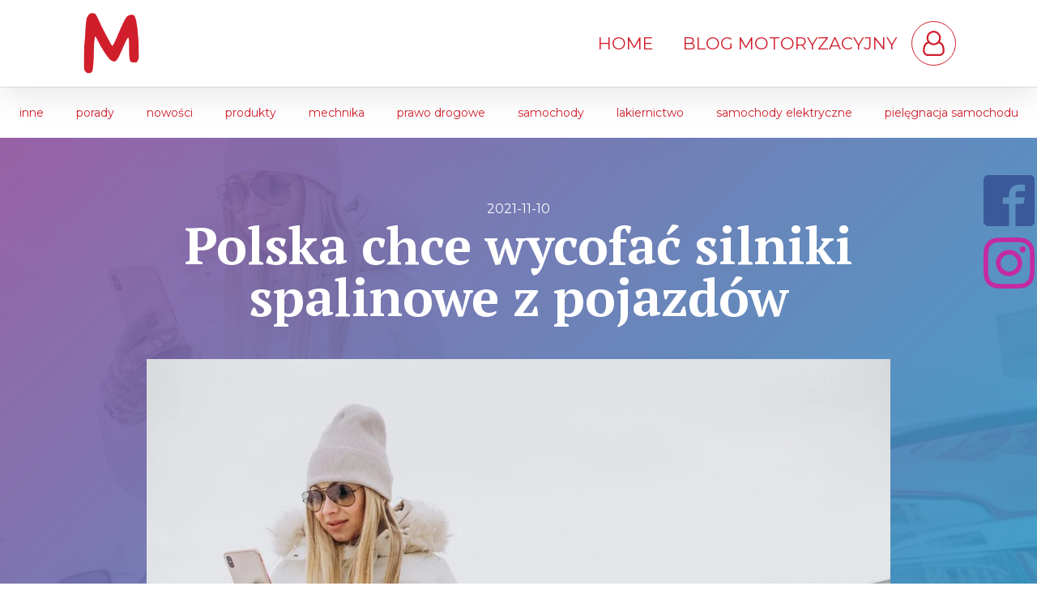

--- FILE ---
content_type: text/html; charset=utf-8
request_url: https://www.google.com/recaptcha/api2/aframe
body_size: 268
content:
<!DOCTYPE HTML><html><head><meta http-equiv="content-type" content="text/html; charset=UTF-8"></head><body><script nonce="MCV3nDtFu33jbVMv0A6QjA">/** Anti-fraud and anti-abuse applications only. See google.com/recaptcha */ try{var clients={'sodar':'https://pagead2.googlesyndication.com/pagead/sodar?'};window.addEventListener("message",function(a){try{if(a.source===window.parent){var b=JSON.parse(a.data);var c=clients[b['id']];if(c){var d=document.createElement('img');d.src=c+b['params']+'&rc='+(localStorage.getItem("rc::a")?sessionStorage.getItem("rc::b"):"");window.document.body.appendChild(d);sessionStorage.setItem("rc::e",parseInt(sessionStorage.getItem("rc::e")||0)+1);localStorage.setItem("rc::h",'1768613072930');}}}catch(b){}});window.parent.postMessage("_grecaptcha_ready", "*");}catch(b){}</script></body></html>

--- FILE ---
content_type: text/css
request_url: https://megatool.pl/wp-content/uploads/oxygen/css/5409.css?cache=1692620448&ver=6.9
body_size: 429
content:
#_nav_menu-32-10 .oxy-nav-menu-hamburger-line{background-color:#d11e2b}@media (max-width:1120px){#_nav_menu-32-10 .oxy-nav-menu-list{display:none}#_nav_menu-32-10 .oxy-menu-toggle{display:initial}#_nav_menu-32-10.oxy-nav-menu.oxy-nav-menu-open .oxy-nav-menu-list{display:initial}}#_nav_menu-32-10.oxy-nav-menu.oxy-nav-menu-open{margin-top:0 !important;margin-right:0 !important;margin-left:0 !important;margin-bottom:0 !important}#_nav_menu-32-10.oxy-nav-menu.oxy-nav-menu-open .menu-item a{padding-top:20px;padding-bottom:20px;padding-left:20px;padding-right:20px}#_nav_menu-32-10 .oxy-nav-menu-hamburger-wrap{width:40px;height:40px;margin-top:10px;margin-bottom:10px}#_nav_menu-32-10 .oxy-nav-menu-hamburger{width:40px;height:32px}#_nav_menu-32-10 .oxy-nav-menu-hamburger-line{height:6px}#_nav_menu-32-10.oxy-nav-menu-open .oxy-nav-menu-hamburger .oxy-nav-menu-hamburger-line:first-child{top:13px}#_nav_menu-32-10.oxy-nav-menu-open .oxy-nav-menu-hamburger .oxy-nav-menu-hamburger-line:last-child{top:-13px}#_nav_menu-32-10{width:100%;display:flex;flex-direction:column;align-items:center;justify-content:center;align-content:center}#_nav_menu-32-10 .oxy-nav-menu-list{flex-direction:row}#_nav_menu-32-10 .menu-item a{padding-top:20px;padding-left:20px;padding-right:20px;padding-bottom:20px;color:#d11e2b;text-transform:lowercase;font-size:14px}#_nav_menu-32-10.oxy-nav-menu:not(.oxy-nav-menu-open) .sub-menu{background-color:#eeeeee}#_nav_menu-32-10.oxy-nav-menu:not(.oxy-nav-menu-open) .menu-item a{justify-content:center}#_nav_menu-32-10.oxy-nav-menu:not(.oxy-nav-menu-open) .sub-menu .menu-item a{border:0;padding-top:20px;padding-bottom:20px}#_nav_menu-32-10 .menu-item:focus-within a,#_nav_menu-32-10 .menu-item:hover a{background-color:#eeeeee;padding-top:17px;border-top-width:3px}#_nav_menu-32-10.oxy-nav-menu:not(.oxy-nav-menu-open) .sub-menu:hover{background-color:#eeeeee}#_nav_menu-32-10.oxy-nav-menu:not(.oxy-nav-menu-open) .menu-item a:hover{justify-content:center}#_nav_menu-32-10.oxy-nav-menu:not(.oxy-nav-menu-open) .sub-menu .menu-item a:hover{border:0;padding-top:20px;padding-bottom:20px}

--- FILE ---
content_type: text/css
request_url: https://megatool.pl/wp-content/uploads/oxygen/css/10.css?cache=1692620451&ver=6.9
body_size: 937
content:
#section-3-66 > .ct-section-inner-wrap{display:flex;flex-direction:column;align-items:center}#section-3-66{display:block}#section-3-66{background-color:#d11e2b;background-repeat:no-repeat;background-attachment:fixed;text-align:center}#section-4-66 > .ct-section-inner-wrap{padding-top:40px;padding-right:20px;padding-bottom:40px;padding-left:20px}#section-4-66{background-color:#ffffff}#section-18-66 > .ct-section-inner-wrap{max-width:720px;padding-bottom:120px}#section-18-66{background-size:cover;background-repeat:no-repeat;background-attachment:fixed;background-color:#ffffff}@media (max-width:991px){#section-18-66 > .ct-section-inner-wrap{padding-bottom:40px}}@media (max-width:767px){#section-18-66 > .ct-section-inner-wrap{padding-bottom:20px}}#div_block-34-10{width:20%}#div_block-35-10{width:60.00%}#div_block-36-10{width:20.00%}@media (max-width:991px){#new_columns-33-10> .ct-div-block{width:100% !important}}@media (max-width:991px){#headline-12-66{font-size:33px}}#text_block-14-66{color:#ffffff;font-size:16px;font-weight:400;line-height:1.6}#image-23-10{padding-top:45px;padding-bottom:45px;width:85%}.comments-title{color:#3C3867;font-size:56px;line-height:1;text-align:center}.comment-body{background:#fff;box-shadow:rgba(0,0,0,0.1) 0 10px 40px;padding:36px}.avatar{border-radius:100%;border:5px solid rgba(0,0,0,0.1)}.fn{color:#3C3867;font-family:'Maiola';font-size:24px;font-weith:700;line-height:1.2}.vcard{vertical-align:text-bottom}.says{color:#000}.comment-metadata a{color:#EC2758}.comment-reply-link{color:#EC2758;font-weight:900;text-transform:uppercase;letter-spacing:2px;line-height:1.2;font-size:18px !important;border-radius:100px;border:1px solid;padding:12px 60px;margin-left:-6px;transition:all ease 0.2s}.comment-reply-link:hover{transform:scale(1.05,1.05)}.oxy-comment-form{background:linear-gradient(to top left,#FF4DAE,#4268FF);padding:36px;color:#fff}#reply-title{font-size:56px;line-height:1}#reply-title a{color:rgba(255,255,255,0.3);transition:all ease 0.2s}#reply-title a:hover{color:#fff}.logged-in-as a{color:rgba(255,255,255,0.3);font-size:16px;margin-right:24px;transition:all ease 0.2s;display:inline-block}.logged-in-as a:hover{color:#fff}.logged-in-as{color:transparent;margin-bottom:36px !important}p.form-submit{margin-bottom:0 !important}#submit{text-transform:uppercase;letter-spacing:2px;font-size:18px;font-weight:900 !important;font-family:'Montserrat';border-radius:100px;line-height:1.2 !important;padding:14px 48px !important;box-shadow:rgba(0,0,0,0.1) 0 10px 40px;transition:all ease 0.2s;width:auto;border:1px solid #EC2758 !important;white-space:normal}#submit:hover{transform:scale(1.05,1.05)}.oxy-comment-form label{display:none}#comment{background:transparent;outline:none;border:1px solid rgba(255,255,255,0.3);padding:24px;color:#fff;font-family:'Montserrat';resize:none}@media (max-width:768px){.oxy-comments ol.children{margin-left:0}}#_comment_form-20-66 #submit{background-color:#d11e2b;color:#ffffff}#widget-43-10{font-size:12px}